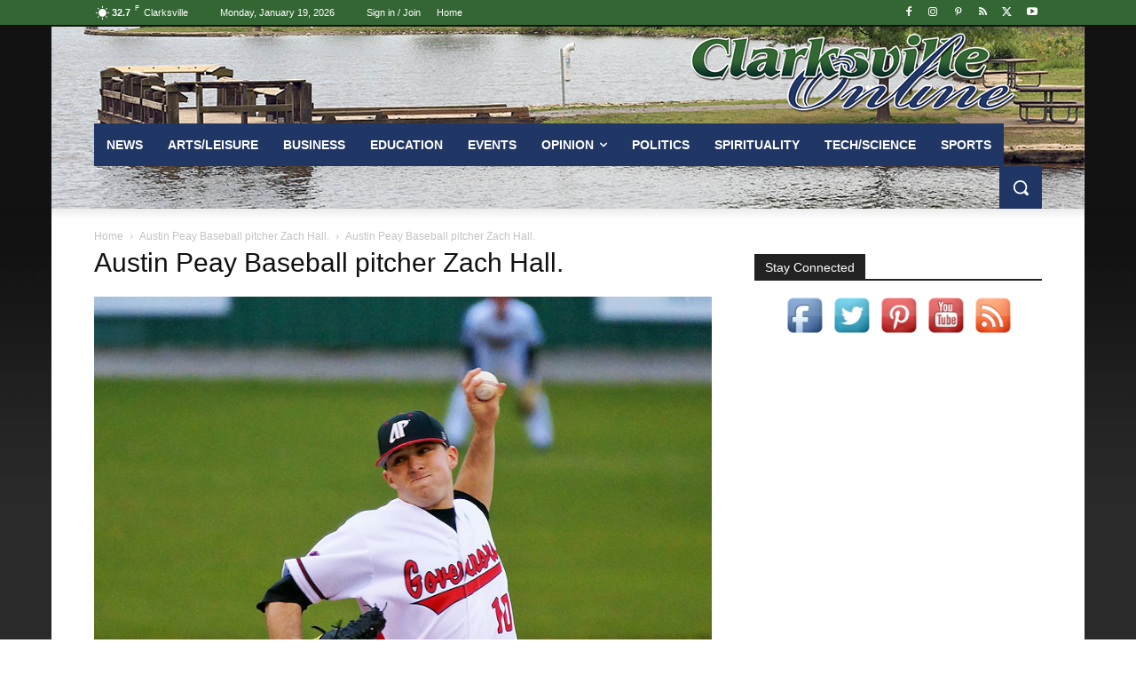

--- FILE ---
content_type: text/html; charset=UTF-8
request_url: https://www.clarksvilleonline.com/wp-admin/admin-ajax.php?td_theme_name=Newspaper&v=12.7.3
body_size: -364
content:
{"170295":5}